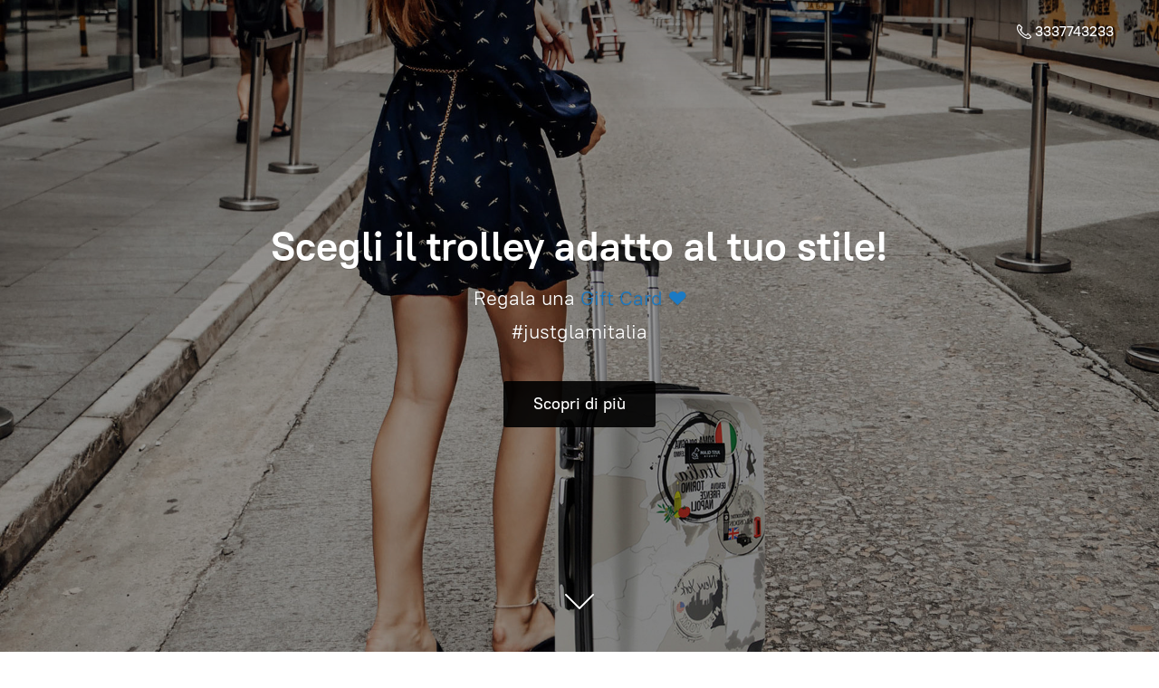

--- FILE ---
content_type: application/javascript;charset=utf-8
request_url: https://app.business.shop/categories.js?ownerid=15279040&jsonp=menu.fill
body_size: 697
content:
menu.fill([{"id":31781096,"name":"Bagaglio a mano","nameForUrl":"Bagaglio a mano","link":"#!/Bagaglio-a-mano/c/31781096","slug":"bagaglio-a-mano","dataLevel":1,"sub":[{"id":31781125,"name":"Coppia 50 e 55 cm","nameForUrl":"Coppia 50 e 55 cm","link":"#!/Coppia-50-e-55-cm/c/31781125","slug":"coppia-50-e-55-cm","dataLevel":2,"sub":[{"id":31781127,"name":"Bagagli Coppia Fantasia","nameForUrl":"Bagagli Coppia Fantasia","link":"#!/Bagagli-Coppia-Fantasia/c/31781127","slug":"bagagli-coppia-fantasia","dataLevel":3,"sub":null},{"id":31781126,"name":"Bagagli Coppia Unico Colore","nameForUrl":"Bagagli Coppia Unico Colore","link":"#!/Bagagli-Coppia-Unico-Colore/c/31781126","slug":"bagagli-coppia-unico-colore","dataLevel":3,"sub":null}]},{"id":31781099,"name":"Bagagli misura 50 cm","nameForUrl":"Bagagli misura 50 cm","link":"#!/Bagagli-misura-50-cm/c/31781099","slug":"bagagli-misura-50-cm","dataLevel":2,"sub":[{"id":31781102,"name":"Unico colore","nameForUrl":"Unico colore","link":"#!/Unico-colore/c/31781102","slug":"unico-colore","dataLevel":3,"sub":null},{"id":31781103,"name":"Fantasia","nameForUrl":"Fantasia","link":"#!/Fantasia/c/31781103","slug":"fantasia","dataLevel":3,"sub":null}]},{"id":31781101,"name":"Bagagli misura 55 cm","nameForUrl":"Bagagli misura 55 cm","link":"#!/Bagagli-misura-55-cm/c/31781101","slug":"bagagli-misura-55-cm","dataLevel":2,"sub":[{"id":31781104,"name":"Unico colore","nameForUrl":"Unico colore","link":"#!/Unico-colore/c/31781104","slug":"unico-colore-1","dataLevel":3,"sub":null},{"id":31781105,"name":"Fantasia","nameForUrl":"Fantasia","link":"#!/Fantasia/c/31781105","slug":"fantasia-1","dataLevel":3,"sub":null}]}]},{"id":31781097,"name":"Set di valigie","nameForUrl":"Set di valigie","link":"#!/Set-di-valigie/c/31781097","slug":"set-di-valigie","dataLevel":1,"sub":[{"id":31781106,"name":"Unico colore","nameForUrl":"Unico colore","link":"#!/Unico-colore/c/31781106","slug":"unico-colore-2","dataLevel":2,"sub":null},{"id":31781107,"name":"Fantasia","nameForUrl":"Fantasia","link":"#!/Fantasia/c/31781107","slug":"fantasia-2","dataLevel":2,"sub":null}]},{"id":31781098,"name":"Accessori","nameForUrl":"Accessori","link":"#!/Accessori/c/31781098","slug":"accessori","dataLevel":1,"sub":[{"id":31781108,"name":"Donna","nameForUrl":"Donna","link":"#!/Donna/c/31781108","slug":"donna","dataLevel":2,"sub":[{"id":31847063,"name":"Zaino","nameForUrl":"Zaino","link":"#!/Zaino/c/31847063","slug":"zaino","dataLevel":3,"sub":null}]},{"id":31781109,"name":"Uomo","nameForUrl":"Uomo","link":"#!/Uomo/c/31781109","slug":"uomo","dataLevel":2,"sub":[{"id":31847059,"name":"Borsa Professionale","nameForUrl":"Borsa Professionale","link":"#!/Borsa-Professionale/c/31847059","slug":"borsa-professionale","dataLevel":3,"sub":null},{"id":31847058,"name":"Tracolla","nameForUrl":"Tracolla","link":"#!/Tracolla/c/31847058","slug":"tracolla","dataLevel":3,"sub":null}]}]}]);
